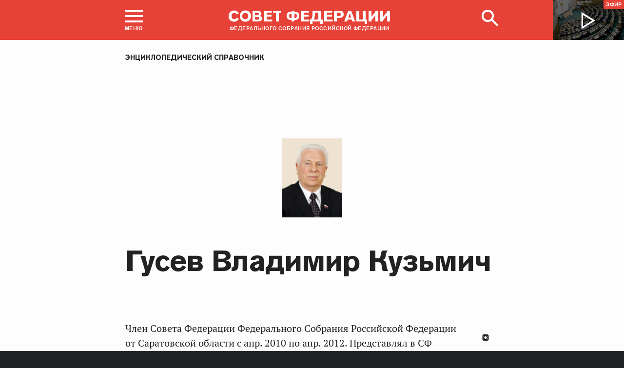

--- FILE ---
content_type: text/html; charset=UTF-8
request_url: http://www.council.gov.ru/services/reference/9041/
body_size: 8563
content:





<!DOCTYPE html>
<html lang="ru" class="no-js fonts-loaded"
      itemscope="itemscope"
      xmlns="http://www.w3.org/1999/xhtml"
      itemtype="http://schema.org/WebPage"
      prefix="og: http://ogp.me/ns#">
    <head>
        
        <title>
                Гусев Владимир Кузьмич |
            
            Совет Федерации Федерального Собрания Российской Федерации
        </title>
        <meta charset="UTF-8"/>
        <meta name="description"
              content="
    
"
              />
        <meta http-equiv="X-UA-Compatible" content="IE=edge"/>
        <meta name="viewport"
              content="width=device-width,initial-scale=1,minimum-scale=1"/>
        <meta name="keywords" content=""/>
        <meta itemprop="inLanguage" content="ru"/>
            <meta name="robots" content="index, follow">
            <meta name="robots" content="noyaca"/>  
        
                <link rel="icon" type="image/png"
                      href="/static/img/favicons/favicon-16x16.png"
                      sizes="16x16"/>
                <link rel="icon" type="image/png"
                      href="/static/img/favicons/favicon-32x32.png"
                      sizes="32x32"/>
                <link rel="icon" type="image/png"
                      href="/static/img/favicons/favicon-96x96.png"
                      sizes="96x96"/>
        

        
                <link rel="apple-touch-icon"
                      href="/static/img/apple-icons/apple-touch-icon-57x57.png"
                      sizes="57x57"/>
                <link rel="apple-touch-icon"
                      href="/static/img/apple-icons/apple-touch-icon-60x60.png"
                      sizes="60x60"/>
                <link rel="apple-touch-icon"
                      href="/static/img/apple-icons/apple-touch-icon-72x72.png"
                      sizes="72x72"/>
                <link rel="apple-touch-icon"
                      href="/static/img/apple-icons/apple-touch-icon-76x76.png"
                      sizes="76x76"/>
                <link rel="apple-touch-icon"
                      href="/static/img/apple-icons/apple-touch-icon-114x114.png"
                      sizes="114x114"/>
                <link rel="apple-touch-icon"
                      href="/static/img/apple-icons/apple-touch-icon-120x120.png"
                      sizes="120x120"/>
                <link rel="apple-touch-icon"
                      href="/static/img/apple-icons/apple-touch-icon-144x144.png"
                      sizes="144x144"/>
                <link rel="apple-touch-icon"
                      href="/static/img/apple-icons/apple-touch-icon-152x152.png"
                      sizes="152x152"/>
                <link rel="apple-touch-icon"
                      href="/static/img/apple-icons/apple-touch-icon-180x180.png"
                      sizes="180x180"/>
        <meta property="og:site_name"
              content="Совет Федерации Федерального Собрания Российской Федерации"/>

        <meta property="fb:pages" content="336065043203397"/>

        
    
    
        <meta property="og:type" content="article"/>
    
    <meta property="og:title" content="Гусев Владимир Кузьмич"/>
    <meta property="og:description" content=""/>
    <meta property="og:url" content="http://www.council.gov.ru/services/reference/9041/"/>
    

    


    
    <meta property="op:markup_version" content="v1.0">
    <meta property="op:tags" content="Совет Федерации, политика, Валентина Матвиенко">
    <link rel="canonical" href="http://www.council.gov.ru/services/reference/9041/">



    
    
    
    
    <meta name="twitter:card" content="summary"/>
    <meta name="twitter:description" content=""/>
    <meta name="twitter:title" content="Гусев Владимир Кузьмич"/>
    

    
    
    
    
    
    


    
    
    
    
    
    
    
    
    
    
    
    
    

<meta name="yandex-verification"
                  content="0646acf6c516da58" 
            /><link rel="stylesheet" type="text/css" href="/static/css/app.css?9a9c2ba1d9" media="all">
        <link rel="stylesheet" href="/static/css/print.css"
              media="print"/>
        
        <!--[if IE ]><link rel="stylesheet" type="text/css" href="/static/css/ie.css?bbebc3c33c" media="all"><[endif]-->
    </head>

    <body>
        <div class="main_layout">
    
    <div class="header">
        <header role="banner">
            <div class="header__overlay"></div>
            <div class="header__caption_grey"></div>
            <div class="content__in">
                <a href="#footer" role="button" aria-controls="main-nav" class="header__toggle_menu">
                    
    <span class="header__toggle_wrapper_elements">
                    <span class="header__toggle_element_first"></span>
                    <span class="header__toggle_element_second"></span>
                    <span class="header__toggle_element_third"></span>
                </span>
    <span class="header__caption_small header__caption_menu">Меню</span>
    <span class="header__caption_small header__menu_close">Закрыть</span>

                </a>
    
    
        
        
    

    
    <ul class="header_titles filters_center">
        

        <li class="header_titles_item last">
            <a class="header__title"
                title="Совет Федерации Федерального собрания Российской Федерации"
                href="/">
                <span class="header__title_main">Совет Федерации</span>
                <span class="header__title_caption">Федерального собрания Российской Федерации</span>
                <i class="header_title_logo"></i>
            </a>
        </li>
    </ul>
                
                
                    <a href="/services/search/" class="search" role="button" aria-label="Поиск по сайту">
                        <div class="search__icon" aria-hidden="true">
                    <span class="circle"></span>
                    <span class="handle"></span>

                        </div>
                        <span class="header__caption_small header__menu_close" aria-hidden="true">
                            Закрыть</span>
                    </a>
                    
                        
    <a class="header__auth" href="/users/login/">
        <i></i>
        <span class="header__caption_small">Вход</span>
    </a>

                    
                
            </div>
            
                
    
    
        
    
    <div class="header__channel media__video media__video_small"
         style="background-image: url('/static/img/bg/player_header.jpg?009a5a19fa')">
        <a href="/events/streams/tv/">
            <span class="grayscale_filter"></span>
            <span class="header__channel_player">
                <i></i>
                <span class="header__channel_caption">
                    Эфир
                </span>
            </span>
        </a>
    </div>

            
        </header>
    </div>
    
    <aside role="search" class="search__form_wrapper modal__wrapper" aria-hidden="true">
        <div class="content__in">
            <form action="/services/search/"
                  method="get"
                  id="topform"
                  class="search__form">
                <fieldset>
                    <div><input type="text"
                                name="query"
                                title="Поиск по сайту"
                                placeholder="Поиск по сайту">
                    </div>
                    <button type="submit"
                            class="search__form_button">
                        <span>Найти</span>
                    </button>
                </fieldset>
            </form>
        </div>
    </aside>



                
                    
                        
    <div class="main-menu modal__wrapper" id="main-nav">
        <nav role="navigation" aria-hidden="true" aria-label="Основное меню" id="main-menu" itemscope="itemscope"
             itemtype="http://schema.org/SiteNavigationElement">
            <div class="main-menu__in content__in">
                
            <div class="cols" aria-label="Карта портала">
                    <div class="main-menu__col col col_4">
                        <h2 class="main-menu__title main-menu__title_group"><span>Сервисы</span></h2>
                        <ul class="main-menu__list">
                                <li class="main-menu__item"
                                    itemscope="itemscope"
                                    itemtype="http://schema.org/SiteNavigationElement">
                                    <a href="/services/contacts/" itemprop="url">Контакты</a>
                                </li>
                                <li class="main-menu__item"
                                    itemscope="itemscope"
                                    itemtype="http://schema.org/SiteNavigationElement">
                                    <a href="/services/messages/" itemprop="url">Обращения граждан</a>
                                </li>
                                <li class="main-menu__item main-menu__item_hidden"
                                    itemscope="itemscope"
                                    itemtype="http://schema.org/SiteNavigationElement">
                                    <a href="/services/search/" itemprop="url">Поиск</a>
                                </li>
                                <li class="main-menu__item"
                                    itemscope="itemscope"
                                    itemtype="http://schema.org/SiteNavigationElement">
                                    <a href="/services/discussions/" itemprop="url">Обсуждения</a>
                                </li>
                                <li class="main-menu__item"
                                    itemscope="itemscope"
                                    itemtype="http://schema.org/SiteNavigationElement">
                                    <a href="/services/subscribe/" itemprop="url">Подписка</a>
                                </li>
                                <li class="main-menu__item main-menu__item_active"
                                    itemscope="itemscope"
                                    itemtype="http://schema.org/SiteNavigationElement">
                                    <a href="/services/reference/" itemprop="url">Справочник</a>
                                </li>
                                <li class="main-menu__item"
                                    itemscope="itemscope"
                                    itemtype="http://schema.org/SiteNavigationElement">
                                    <a href="/services/sitemap/" itemprop="url">Карта сайта</a>
                                </li>
                                <li class="main-menu__item"
                                    itemscope="itemscope"
                                    itemtype="http://schema.org/SiteNavigationElement">
                                    <a href="/services/excursions/" itemprop="url">Экскурсии</a>
                                </li>
                                <li class="main-menu__item main-menu__item_special"
                                    itemscope="itemscope"
                                    itemtype="http://schema.org/SiteNavigationElement">
                                    <a href="http://special.council.gov.ru/"
                                           itemprop="url"><i></i>
                                            <span itemprop="name">Версия для людей с ограниченными возможностями</span></a>
                                </li>
                                <li class="main-menu__item"
                                    itemscope="itemscope"
                                    itemtype="http://schema.org/SiteNavigationElement">
                                    <a href="/en/" itemprop="url" rel="external">English</a>
                                </li>
                        </ul>
                    </div>
                
                    <div class="main-menu__col col col_4">
                        <h2 class="main-menu__title main-menu__title_group"><span>Структура</span></h2>
                        <ul class="main-menu__list">
                                <li class="main-menu__item"
                                    itemscope="itemscope"
                                    itemtype="http://schema.org/SiteNavigationElement">
                                    <a href="/structure/council/" itemprop="url">Совет Федерации</a>
                                </li>
                                <li class="main-menu__item"
                                    itemscope="itemscope"
                                    itemtype="http://schema.org/SiteNavigationElement">
                                    <a href="/structure/administration/" itemprop="url">Руководство</a>
                                </li>
                                <li class="main-menu__item"
                                    itemscope="itemscope"
                                    itemtype="http://schema.org/SiteNavigationElement">
                                    <a href="/structure/chamber/" itemprop="url">Совет Палаты</a>
                                </li>
                                <li class="main-menu__item"
                                    itemscope="itemscope"
                                    itemtype="http://schema.org/SiteNavigationElement">
                                    <a href="/structure/members/" itemprop="url">Сенаторы</a>
                                </li>
                                <li class="main-menu__item"
                                    itemscope="itemscope"
                                    itemtype="http://schema.org/SiteNavigationElement">
                                    <a href="/structure/committees/" itemprop="url">Комитеты СФ</a>
                                </li>
                                <li class="main-menu__item"
                                    itemscope="itemscope"
                                    itemtype="http://schema.org/SiteNavigationElement">
                                    <a href="/structure/commissions/" itemprop="url">Комиссии</a>
                                </li>
                                <li class="main-menu__item"
                                    itemscope="itemscope"
                                    itemtype="http://schema.org/SiteNavigationElement">
                                    <a href="/structure/machinery/" itemprop="url">Аппарат СФ</a>
                                </li>
                                <li class="main-menu__item"
                                    itemscope="itemscope"
                                    itemtype="http://schema.org/SiteNavigationElement">
                                    <a href="/structure/chairman_authority/" itemprop="url">Органы при Председателе</a>
                                </li>
                                <li class="main-menu__item"
                                    itemscope="itemscope"
                                    itemtype="http://schema.org/SiteNavigationElement">
                                    <a href="/structure/sf_authority/" itemprop="url">Органы при Совете Федерации</a>
                                </li>
                                <li class="main-menu__item  main-menu__item_external"
                                    itemscope="itemscope"
                                    itemtype="http://schema.org/SiteNavigationElement">
                                    <a href="http://szrf.km.duma.gov.ru/" itemprop="url" target='_blank'><i></i>Совет законодателей при Федеральном Собрании</a>
                                </li>
                                <li class="main-menu__item"
                                    itemscope="itemscope"
                                    itemtype="http://schema.org/SiteNavigationElement">
                                    <a href="/structure/plenipotentiary_fc/" itemprop="url">Полномочные представители СФ</a>
                                </li>
                        </ul>
                    </div>
                
                    <div class="main-menu__col col col_4">
                        <h2 class="main-menu__title main-menu__title_group"><span>Деятельность</span></h2>
                        <ul class="main-menu__list">
                                <li class="main-menu__item"
                                    itemscope="itemscope"
                                    itemtype="http://schema.org/SiteNavigationElement">
                                    <a href="/activity/anniversary_30/" itemprop="url">30 лет Совету Федерации</a>
                                </li>
                                <li class="main-menu__item"
                                    itemscope="itemscope"
                                    itemtype="http://schema.org/SiteNavigationElement">
                                    <a href="/activity/meetings/" itemprop="url">Заседания СФ</a>
                                </li>
                                <li class="main-menu__item"
                                    itemscope="itemscope"
                                    itemtype="http://schema.org/SiteNavigationElement">
                                    <a href="/activity/legislation/" itemprop="url">Законодательная деятельность</a>
                                </li>
                                <li class="main-menu__item"
                                    itemscope="itemscope"
                                    itemtype="http://schema.org/SiteNavigationElement">
                                    <a href="/activity/documents/" itemprop="url">Документы</a>
                                </li>
                                <li class="main-menu__item"
                                    itemscope="itemscope"
                                    itemtype="http://schema.org/SiteNavigationElement">
                                    <a href="/activity/crosswork/" itemprop="url">Межпарламентская деятельность</a>
                                </li>
                                <li class="main-menu__item"
                                    itemscope="itemscope"
                                    itemtype="http://schema.org/SiteNavigationElement">
                                    <a href="/activity/regions/" itemprop="url">Взаимодействие с регионами</a>
                                </li>
                                <li class="main-menu__item"
                                    itemscope="itemscope"
                                    itemtype="http://schema.org/SiteNavigationElement">
                                    <a href="/activity/activities/" itemprop="url">Мероприятия</a>
                                </li>
                                <li class="main-menu__item"
                                    itemscope="itemscope"
                                    itemtype="http://schema.org/SiteNavigationElement">
                                    <a href="/activity/anticorruption/" itemprop="url">Противодействие коррупции</a>
                                </li>
                                <li class="main-menu__item"
                                    itemscope="itemscope"
                                    itemtype="http://schema.org/SiteNavigationElement">
                                    <a href="/activity/reports/" itemprop="url">Ежегодные отчеты сенаторов</a>
                                </li>
                                <li class="main-menu__item"
                                    itemscope="itemscope"
                                    itemtype="http://schema.org/SiteNavigationElement">
                                    <a href="/activity/reports_auth_repr/" itemprop="url">Отчеты полномочных представителей</a>
                                </li>
                                <li class="main-menu__item"
                                    itemscope="itemscope"
                                    itemtype="http://schema.org/SiteNavigationElement">
                                    <a href="/activity/analytics/" itemprop="url">Издания и аналитические материалы</a>
                                </li>
                        </ul>
                    </div>
                
                    <div class="main-menu__col col col_4">
                        <h2 class="main-menu__title main-menu__title_group"><span>События</span></h2>
                        <ul class="main-menu__list">
                                <li class="main-menu__item"
                                    itemscope="itemscope"
                                    itemtype="http://schema.org/SiteNavigationElement">
                                    <a href="/events/main_themes/" itemprop="url">Главные темы</a>
                                </li>
                                <li class="main-menu__item"
                                    itemscope="itemscope"
                                    itemtype="http://schema.org/SiteNavigationElement">
                                    <a href="/events/news/" itemprop="url">Все новости</a>
                                </li>
                                <li class="main-menu__item"
                                    itemscope="itemscope"
                                    itemtype="http://schema.org/SiteNavigationElement">
                                    <a href="/events/chairman/" itemprop="url">Председатель</a>
                                </li>
                                <li class="main-menu__item"
                                    itemscope="itemscope"
                                    itemtype="http://schema.org/SiteNavigationElement">
                                    <a href="/events/committees/" itemprop="url">Комитеты</a>
                                </li>
                                <li class="main-menu__item"
                                    itemscope="itemscope"
                                    itemtype="http://schema.org/SiteNavigationElement">
                                    <a href="/events/senators/" itemprop="url">Сенаторы в регионах</a>
                                </li>
                                <li class="main-menu__item"
                                    itemscope="itemscope"
                                    itemtype="http://schema.org/SiteNavigationElement">
                                    <a href="/events/conference/" itemprop="url">Пресс-конференции</a>
                                </li>
                                <li class="main-menu__item"
                                    itemscope="itemscope"
                                    itemtype="http://schema.org/SiteNavigationElement">
                                    <a href="/events/blogs/" itemprop="url">Блоги сенаторов</a>
                                </li>
                                <li class="main-menu__item"
                                    itemscope="itemscope"
                                    itemtype="http://schema.org/SiteNavigationElement">
                                    <a href="/events/multimedia/" itemprop="url">Мультимедиа</a>
                                </li>
                                <li class="main-menu__item"
                                    itemscope="itemscope"
                                    itemtype="http://schema.org/SiteNavigationElement">
                                    <a href="/events/streams/" itemprop="url">Телеканал и прямые трансляции</a>
                                </li>
                                <li class="main-menu__item  main-menu__item_smi"
                                    itemscope="itemscope"
                                    itemtype="http://schema.org/SiteNavigationElement">
                                    <a href="/events/smi/" itemprop="url"><i></i>Для СМИ</a>
                                </li>
                        </ul>
                    </div>
                
                    <div class="main-menu__col main-menu__col-hidden main-menu__item">
                        <h2 class="main-menu__title"><a href="/services/search/">Поиск</a></h2>
                    </div>
            </div>
    
        
    <div class="main-menu__info ">
        <div class="main-menu_social main-menu__col">
            <ul class="social__list">
                <li class="social__item">
                    <a class="social__link main-menu_social_icon main-menu_vk" href="https://vk.com/sovfedinfo"
                        target="_blank"><i></i>vk</a>
                </li>

                <li class="social__item social__item_fb">
                    <a class="social__link main-menu_social_icon main-menu_fbook" href="https://dzen.ru/sovfedinfo"
                       target="_blank"><i></i>Дзен</a>
                </li>
                <li class="social__item social__item_lj">
                    <a class="social__link main-menu_social_icon main-menu_livej" href="https://ok.ru/sovfedinfo"
                       target="_blank"><i></i>Одноклассники</a>
                </li>
                <li class="social__item">
                    <a class="social__link main-menu_social_icon main-menu_max" href="https://max.ru/sovfedofficial"
                       target="_blank"><i></i>MAX</a>
                </li>
                <li class="social__item">
                    <a class="social__link main-menu_social_icon main-menu_telegram" href="https://t.me/sovfedofficial "
                       target="_blank"><i></i>Телеграм</a>
                </li>
                <li class="social__item">
                    <a class="social__link main-menu_social_icon main-menu_rutube" href="https://rutube.ru/channel/23489764/"
                       target="_blank"><i></i>Rutube</a>
                </li>
                <li class="social__item social__item_archive">
                    <a class="social__link main-menu_social_icon main-menu_archive" href="https://photo.senatinform.ru/collections"
                       target="_blank"><i></i>Парламентский фотоархив</a>
                </li>
            </ul>
        </div>
    </div>

    

            </div>
        </nav>
    </div>

                    
                
                <div class="wrapper">
                    <div class="main__content_wrapper">
                        <main role="main">
                            
    <div class="content content_article ">
        
            <div class="article_header ">
                
                    <div class="article_wrapper ">
                        
                            <p class="title_small page_section article_type foo"><a href="/services/reference/" title="Энциклопедический справочник">Энциклопедический справочник</a></p>
                        

                        
                            





    
    
        <header class="article_header__image article_header__image_small"><img src="http://council.gov.ru/media/reference/image/rqqSp15UtRAguzpYJYIqXZukUh3Uueyd.jpg" alt="Гусев Владимир Кузьмич"></header>
    
    <h1 class="header_title">Гусев Владимир Кузьмич</h1>


                            

                            

                        
                    </div>
                
            </div>

        

        
            
    
    
    

        

        
        
        
        
        
        

        <div class="article__content">
            
                <div class="article_wrapper">
                    <div class="body_text">
                        
                            
                            <div><p>Член Совета Федерации Федерального Собрания Российской Федерации от Саратовской области с апр. 2010 по апр. 2012. Представлял в СФ исполнительный орган государственной власти Саратовской области. </p> <p>С апр. 2010 по нояб. 2011 – первый заместитель председателя Комитета СФ по экономической политике, предпринимательству и собственности и член Комиссии СФ по жилищной политике и жилищно-коммунальному хозяйству, с нояб. 2011 по янв. 2012 – член Комитета СФ по экономической политике, с янв. по март 2012 – член Комитета СФ по аграрно-продовольственной политике и природопользованию, с марта 2012 – заместитель председателя Комитета СФ по аграрно-продовольственной политике и природопользованию. </p> <p>Член Совета Федерации Федерального Собрания Российской Федерации от Ивановской области с янв. 2001 по апр. 2010. Представлял в СФ исполнительный орган государственной власти Ивановской области.</p> <p>С февр. по май 2001 – член Комитета СФ по вопросам экономической политики, с мая 2001 по янв. 2002 – заместитель председателя Комитета СФ по вопросам экономической политики, с янв. 2002 по янв. 2008 – член Комиссии СФ по методологии реализации конституционных полномочий СФ, с янв. 2002 – первый заместитель председателя Комитета СФ по экономической политике, предпринимательству и собственности, с июля 2007 – член Комиссии СФ по жилищной политике и жилищно-коммунальному хозяйству.</p> <p>До назначения представителем в СФ – вице-президент по связям с государственными органами и общественными организациями ОАО «Сибирско-Уральская нефтегазохимическая компания» АК «СИБУР».</p> <p>Родился 19 апр. 1933. Образование высшее профессиональное, д. техн. н., проф. Окончил Саратовский государственный университет им. Н.Г. Чернышевского, Саратовский экономический институт. Награжден орденом «За заслуги перед Отечеством» IV степени, двумя орденами Ленина, орденами Октябрьской Революции, Мужества, «Знак Почета», медалями «В память 1000-летия Казани», «В память 850-летия Москвы», почетным знаком СФ «За заслуги в развитии парламентаризма», Почетной грамотой СФ. Имеет благодарность Президента РФ.</p></div>

                        
                    </div>

                </div>

                
                    <div class="block_social">
    
    
    
    

    
    
    
    
    
    

    
    
    <ul class="icons social__buttons" title="Поделиться"
        role="tab" aria-label="Поделиться">
        

        <li><a title="Поделиться В Контакте"
                                               class="share_link social_icon hover_vk"
                                               rel="nofollow" target="_blank" data-service="vkontakte"
                                               href="https://www.vk.com/share.php?url=http%3A//www.council.gov.ru/services/reference/9041/&amp;title=%D0%93%D1%83%D1%81%D0%B5%D0%B2%20%D0%92%D0%BB%D0%B0%D0%B4%D0%B8%D0%BC%D0%B8%D1%80%20%D0%9A%D1%83%D0%B7%D1%8C%D0%BC%D0%B8%D1%87">В Контакте</a></li>
        <li class="wrapper_livejournal"><a title="Поделиться в Одноклассники"
                                                                   class="share_link social_icon hover_lj"
                                                                   rel="nofollow" target="_blank"
                                                                   data-service="livejournal"
                                                                   href="https://connect.ok.ru/offer?url=http%3A//www.council.gov.ru/services/reference/9041/&amp;title=%D0%93%D1%83%D1%81%D0%B5%D0%B2%20%D0%92%D0%BB%D0%B0%D0%B4%D0%B8%D0%BC%D0%B8%D1%80%20%D0%9A%D1%83%D0%B7%D1%8C%D0%BC%D0%B8%D1%87">Одноклассники</a></li>
        

        <li><button class="social-buttons-extra social_icon hover_extra social__icon_extra">
            Развернуть список</button></li>
        <li class="is-hidden hidden_social">
            <a title="Поделиться в Телеграм"
                class="share_link social_icon hover_telegram"
                rel="nofollow" target="_blank" data-service="telegram"
                href="https://t.me/sovfedofficial?url=http%3A//www.council.gov.ru/services/reference/9041/">
                Телеграм
            </a>
        </li>
    </ul>

</div>
                
            
        </div>
        <div class="article__footer content__in">
            
                
    

                

                
                
    
    

            
        </div>
    </div>

                        </main>
                    </div>
                    
                        
                            
    <footer id="footer" role="contentinfo" itemscope="itemscope" itemtype="http://schema.org/WPFooter">
        <div class="footer">
            <div class="footer__in content__in">
                <div class="for_mobile footer__top_mobile" hidden="hidden">
                    <div class="footer__top_logo"></div>
                    <h3 class="footer__top_title">Совет Федерации</h3>
                    <p class="footer__top_info">Федерального собрания Российской федерации</p>
                </div>

                <div class="cols footer_menu_wrapper" aria-label="Карта портала">
                    
                        
                            <div class="footer__col col col_4 ">
                                <h2 class="footer_title"><span
                                    class="footer_title_link">Сервисы</span></h2>
                                <ul class="footer_list">
                                        <li class="footer_list_item"
                                            itemscope="itemscope"
                                            itemtype="http://schema.org/SiteNavigationElement">
                                            <a href="/services/contacts/" itemprop="url">Контакты</a>
                                        </li>
                                        <li class="footer_list_item"
                                            itemscope="itemscope"
                                            itemtype="http://schema.org/SiteNavigationElement">
                                            <a href="/services/messages/" itemprop="url">Обращения граждан</a>
                                        </li>
                                        <li class="footer_list_item footer_list_item_search"
                                            itemscope="itemscope"
                                            itemtype="http://schema.org/SiteNavigationElement">
                                            <a href="/services/search/" itemprop="url"><i></i>Поиск</a>
                                        </li>
                                        <li class="footer_list_item"
                                            itemscope="itemscope"
                                            itemtype="http://schema.org/SiteNavigationElement">
                                            <a href="/services/discussions/" itemprop="url">Обсуждения</a>
                                        </li>
                                        <li class="footer_list_item"
                                            itemscope="itemscope"
                                            itemtype="http://schema.org/SiteNavigationElement">
                                            <a href="/services/subscribe/" itemprop="url">Подписка</a>
                                        </li>
                                        <li class="footer_list_item footer_list_item_active"
                                            itemscope="itemscope"
                                            itemtype="http://schema.org/SiteNavigationElement">
                                            <a href="/services/reference/" itemprop="url">Справочник</a>
                                        </li>
                                        <li class="footer_list_item"
                                            itemscope="itemscope"
                                            itemtype="http://schema.org/SiteNavigationElement">
                                            <a href="/services/sitemap/" itemprop="url">Карта сайта</a>
                                        </li>
                                        <li class="footer_list_item"
                                            itemscope="itemscope"
                                            itemtype="http://schema.org/SiteNavigationElement">
                                            <a href="/services/excursions/" itemprop="url">Экскурсии</a>
                                        </li>
                                            <li class="footer_list_item"
                                                itemscope="itemscope"
                                                itemtype="http://schema.org/SiteNavigationElement">
                                                <a href="/en/" itemprop="url" rel="external">English</a>
                                            </li>
                                        
                                </ul>
                            </div>
                        
                            <div class="footer__col col col_4 ">
                                <h2 class="footer_title"><span
                                    class="footer_title_link">Структура</span></h2>
                                <ul class="footer_list">
                                        <li class="footer_list_item"
                                            itemscope="itemscope"
                                            itemtype="http://schema.org/SiteNavigationElement">
                                            <a href="/structure/council/" itemprop="url">Совет Федерации</a>
                                        </li>
                                        <li class="footer_list_item"
                                            itemscope="itemscope"
                                            itemtype="http://schema.org/SiteNavigationElement">
                                            <a href="/structure/administration/" itemprop="url">Руководство</a>
                                        </li>
                                        <li class="footer_list_item"
                                            itemscope="itemscope"
                                            itemtype="http://schema.org/SiteNavigationElement">
                                            <a href="/structure/chamber/" itemprop="url">Совет Палаты</a>
                                        </li>
                                        <li class="footer_list_item"
                                            itemscope="itemscope"
                                            itemtype="http://schema.org/SiteNavigationElement">
                                            <a href="/structure/members/" itemprop="url">Сенаторы</a>
                                        </li>
                                        <li class="footer_list_item"
                                            itemscope="itemscope"
                                            itemtype="http://schema.org/SiteNavigationElement">
                                            <a href="/structure/committees/" itemprop="url">Комитеты СФ</a>
                                        </li>
                                        <li class="footer_list_item"
                                            itemscope="itemscope"
                                            itemtype="http://schema.org/SiteNavigationElement">
                                            <a href="/structure/commissions/" itemprop="url">Комиссии</a>
                                        </li>
                                        <li class="footer_list_item"
                                            itemscope="itemscope"
                                            itemtype="http://schema.org/SiteNavigationElement">
                                            <a href="/structure/machinery/" itemprop="url">Аппарат СФ</a>
                                        </li>
                                        <li class="footer_list_item"
                                            itemscope="itemscope"
                                            itemtype="http://schema.org/SiteNavigationElement">
                                            <a href="/structure/chairman_authority/" itemprop="url">Органы при Председателе</a>
                                        </li>
                                        <li class="footer_list_item"
                                            itemscope="itemscope"
                                            itemtype="http://schema.org/SiteNavigationElement">
                                            <a href="/structure/sf_authority/" itemprop="url">Органы при Совете Федерации</a>
                                        </li>
                                        <li class="footer_list_item  footer_list_item_external"
                                            itemscope="itemscope"
                                            itemtype="http://schema.org/SiteNavigationElement">
                                            <a href="http://szrf.km.duma.gov.ru/" itemprop="url"
                                               target='_blank'><i></i>Совет законодателей при Федеральном Собрании</a>
                                        </li>
                                        <li class="footer_list_item"
                                            itemscope="itemscope"
                                            itemtype="http://schema.org/SiteNavigationElement">
                                            <a href="/structure/plenipotentiary_fc/" itemprop="url">Полномочные представители СФ</a>
                                        </li>
                                </ul>
                            </div>
                        
                            <div class="footer__col col col_4 ">
                                <h2 class="footer_title"><span
                                    class="footer_title_link">Деятельность</span></h2>
                                <ul class="footer_list">
                                        <li class="footer_list_item"
                                            itemscope="itemscope"
                                            itemtype="http://schema.org/SiteNavigationElement">
                                            <a href="/activity/anniversary_30/" itemprop="url">30 лет Совету Федерации</a>
                                        </li>
                                        <li class="footer_list_item"
                                            itemscope="itemscope"
                                            itemtype="http://schema.org/SiteNavigationElement">
                                            <a href="/activity/meetings/" itemprop="url">Заседания СФ</a>
                                        </li>
                                        <li class="footer_list_item"
                                            itemscope="itemscope"
                                            itemtype="http://schema.org/SiteNavigationElement">
                                            <a href="/activity/legislation/" itemprop="url">Законодательная деятельность</a>
                                        </li>
                                        <li class="footer_list_item"
                                            itemscope="itemscope"
                                            itemtype="http://schema.org/SiteNavigationElement">
                                            <a href="/activity/documents/" itemprop="url">Документы</a>
                                        </li>
                                        <li class="footer_list_item"
                                            itemscope="itemscope"
                                            itemtype="http://schema.org/SiteNavigationElement">
                                            <a href="/activity/crosswork/" itemprop="url">Межпарламентская деятельность</a>
                                        </li>
                                        <li class="footer_list_item"
                                            itemscope="itemscope"
                                            itemtype="http://schema.org/SiteNavigationElement">
                                            <a href="/activity/regions/" itemprop="url">Взаимодействие с регионами</a>
                                        </li>
                                        <li class="footer_list_item"
                                            itemscope="itemscope"
                                            itemtype="http://schema.org/SiteNavigationElement">
                                            <a href="/activity/activities/" itemprop="url">Мероприятия</a>
                                        </li>
                                        <li class="footer_list_item"
                                            itemscope="itemscope"
                                            itemtype="http://schema.org/SiteNavigationElement">
                                            <a href="/activity/anticorruption/" itemprop="url">Противодействие коррупции</a>
                                        </li>
                                        <li class="footer_list_item"
                                            itemscope="itemscope"
                                            itemtype="http://schema.org/SiteNavigationElement">
                                            <a href="/activity/reports/" itemprop="url">Ежегодные отчеты сенаторов</a>
                                        </li>
                                        <li class="footer_list_item"
                                            itemscope="itemscope"
                                            itemtype="http://schema.org/SiteNavigationElement">
                                            <a href="/activity/reports_auth_repr/" itemprop="url">Отчеты полномочных представителей</a>
                                        </li>
                                        <li class="footer_list_item"
                                            itemscope="itemscope"
                                            itemtype="http://schema.org/SiteNavigationElement">
                                            <a href="/activity/analytics/" itemprop="url">Издания и аналитические материалы</a>
                                        </li>
                                </ul>
                            </div>
                        
                            <div class="footer__col col col_4 last">
                                <h2 class="footer_title"><span
                                    class="footer_title_link">События</span></h2>
                                <ul class="footer_list">
                                        <li class="footer_list_item"
                                            itemscope="itemscope"
                                            itemtype="http://schema.org/SiteNavigationElement">
                                            <a href="/events/main_themes/" itemprop="url">Главные темы</a>
                                        </li>
                                        <li class="footer_list_item"
                                            itemscope="itemscope"
                                            itemtype="http://schema.org/SiteNavigationElement">
                                            <a href="/events/news/" itemprop="url">Все новости</a>
                                        </li>
                                        <li class="footer_list_item"
                                            itemscope="itemscope"
                                            itemtype="http://schema.org/SiteNavigationElement">
                                            <a href="/events/chairman/" itemprop="url">Председатель</a>
                                        </li>
                                        <li class="footer_list_item"
                                            itemscope="itemscope"
                                            itemtype="http://schema.org/SiteNavigationElement">
                                            <a href="/events/committees/" itemprop="url">Комитеты</a>
                                        </li>
                                        <li class="footer_list_item"
                                            itemscope="itemscope"
                                            itemtype="http://schema.org/SiteNavigationElement">
                                            <a href="/events/senators/" itemprop="url">Сенаторы в регионах</a>
                                        </li>
                                        <li class="footer_list_item"
                                            itemscope="itemscope"
                                            itemtype="http://schema.org/SiteNavigationElement">
                                            <a href="/events/conference/" itemprop="url">Пресс-конференции</a>
                                        </li>
                                        <li class="footer_list_item"
                                            itemscope="itemscope"
                                            itemtype="http://schema.org/SiteNavigationElement">
                                            <a href="/events/blogs/" itemprop="url">Блоги сенаторов</a>
                                        </li>
                                        <li class="footer_list_item"
                                            itemscope="itemscope"
                                            itemtype="http://schema.org/SiteNavigationElement">
                                            <a href="/events/multimedia/" itemprop="url">Мультимедиа</a>
                                        </li>
                                        <li class="footer_list_item"
                                            itemscope="itemscope"
                                            itemtype="http://schema.org/SiteNavigationElement">
                                            <a href="/events/streams/" itemprop="url">Телеканал и прямые трансляции</a>
                                        </li>
                                        <li class="footer_list_item  footer_list_item_smi"
                                            itemscope="itemscope"
                                            itemtype="http://schema.org/SiteNavigationElement">
                                            <a href="/events/smi/" itemprop="url"><i></i>Для СМИ</a>
                                        </li>
                                </ul>
                            </div>
                        
                        <div class="footer__col col col_4 for_mobile" hidden="hidden">
                            <h2 class="footer_title"><a href="/en/"
                                                        class="footer_title_link footer_english_link">English</a></h2>
                        </div>
                    
                </div>

                <div class="footer__warpper_bottom">
                    <div class="cols footer__info">
                        <div class="footer__copy col_2">
                            <div class="footer_logo"></div>
                        </div>
                        
                            <div class="footer__license col_2">
                                
    <div class="">
        <div class="footer_social">
            <ul class="social__list">
                <li class="social__item">
                    <a class="social__link footer_social_icon hover_footer_vk" href="https://vk.com/sovfedinfo"
                        target="_blank"><i></i>vk</a>
                </li>

                <li class="social__item social__item_fb">
                    <a class="social__link footer_social_icon hover_footer_fbook" href="https://dzen.ru/sovfedinfo"
                       target="_blank"><i></i>Дзен</a>
                </li>
                <li class="social__item social__item_lj">
                    <a class="social__link footer_social_icon hover_footer_livej" href="https://ok.ru/sovfedinfo"
                       target="_blank"><i></i>Одноклассники</a>
                </li>
                <li class="social__item">
                    <a class="social__link footer_social_icon hover_footer_max" href="https://max.ru/sovfedofficial"
                       target="_blank"><i></i>MAX</a>
                </li>
                <li class="social__item">
                    <a class="social__link footer_social_icon hover_footer_telegram" href="https://t.me/sovfedofficial "
                       target="_blank"><i></i>Телеграм</a>
                </li>
                <li class="social__item">
                    <a class="social__link footer_social_icon hover_footer_rutube" href="https://rutube.ru/channel/23489764/"
                       target="_blank"><i></i>Rutube</a>
                </li>
                <li class="social__item social__item_archive">
                    <a class="social__link footer_social_icon hover_footer_archive" href="https://photo.senatinform.ru/collections"
                       target="_blank"><i></i>Парламентский фотоархив</a>
                </li>
            </ul>
        </div>
    </div>

                                <div class="footer__address">
                                    <p class="footer__address_item">Справочная:
                                        <a class="footer_white" href="tel:+74956297009">+7 495 629-70-09</a></p>
                                    
                                    <p class="footer__address_item footer__address_item_last">Адрес:
                                        <a class="footer_white" target="_blank"
                                           href="https://maps.yandex.ru/?text=г.%20Москва,%20ул.%20Большая%20Дмитровка,%20д.%2026">
                                           103426, г. Москва,<br/>ул. Большая Дмитровка, д. 26
                                        </a>
                                    </p>
                                </div>
                            </div>
                        
                    </div>

                    <div class="cols" role="contentinfo">
                        <div class="col_2">
                            <p><span class="footer__copy_info">Совет Федерации Федерального Собрания Российской Федерации</span>
                            </p>
                        </div>
                        <div class="col_2 common__license">
                            <p>Все материалы сайта доступны по лицензии:</p>

                            <p><a href="http://creativecommons.org/licenses/by/4.0/deed.ru"
                                  hreflang="ru"
                                  class="footer_white" rel="license"
                                  target="_blank">Creative Commons Attribution 4.0 International</a>
                            </p>
                        </div>
                    </div>
                </div>
            </div>
        </div>
    </footer>

                </div>
            
        </div>

        <script src="/static/js/app.js?b729c48fa2"></script>
        
        
            
        
    </body>
</html>